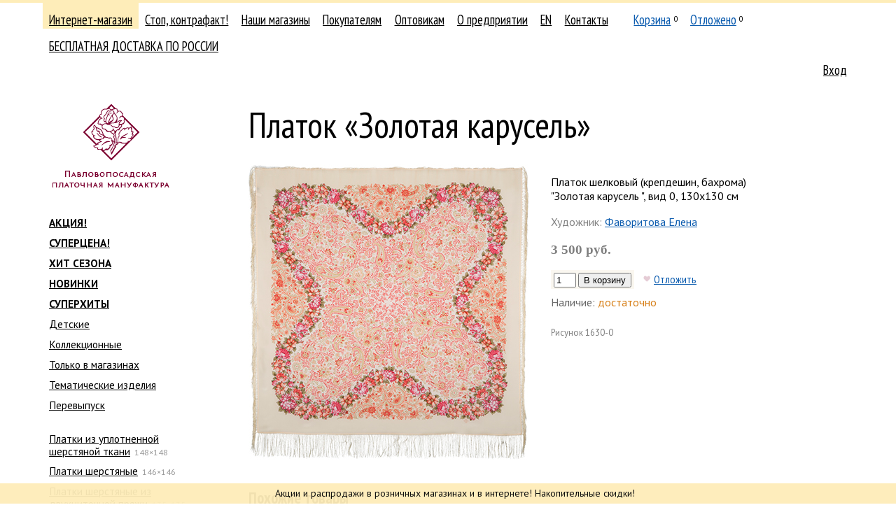

--- FILE ---
content_type: text/html; charset=UTF-8
request_url: https://www.platki.ru/catalogue/7/30/-/7550/
body_size: 10043
content:
<!DOCTYPE html PUBLIC "-//W3C//DTD XHTML 1.0 Transitional//EN" "http://www.w3.org/TR/xhtml1/DTD/xhtml1-transitional.dtd">
<html xmlns="http://www.w3.org/1999/xhtml" xml:lang="" lang=""><head><meta http-equiv="Content-Type" content="text/html; charset=UTF-8" /><title>Платок «Золотая карусель»</title><link rel="stylesheet" type="text/css" href="/on-line/css/fonts.css?v=43" /><link rel="stylesheet" type="text/css" href="/on-line/css/common.css?v=43" /><link rel="stylesheet" type="text/css" href="/on-line/css/forms.css?v=43" /><link rel="stylesheet" type="text/css" href="/on-line/css/toggler.css?v=43" /><link rel="stylesheet" type="text/css" href="/on-line/css/confirm.css?v=43" /><link rel="stylesheet" type="text/css" href="/on-line/css/jquery/jquery-ui.css?v=43" /><!--[if IE]><link rel="stylesheet" media="all" href="/on-line/css/ie.css?v=43" /><![endif]--><link rel="stylesheet" type="text/css" href="/on-line/css/catalogue.css?v=43" /><link rel="stylesheet" type="text/css" href="/on-line/css/search.css?v=43" /><link rel="stylesheet" type="text/css" href="/on-line/css/preorder.css?v=43" /><script src="/on-line/js/jquery/jquery-1.12.4.js?v=43"></script><script src="/on-line/js/jquery/jquery-ui-1.12.1.js?v=43"></script><script type="text/javascript" src="/on-line/js/event-emitter.js?v=43"></script><script type="text/javascript" src="/on-line/js/common.js?v=43"></script><script type="text/javascript" src="/on-line/js/toggler.js?v=43"></script><script type="text/javascript" src="/on-line/js/search.js?v=43"></script><script type="text/javascript" src="/on-line/js/confirm.js?v=43"></script><script src="/on-line/js/catalogue.js?v=43"></script><script src="/on-line/js/jquery/jquery.zoom.js?v=43"></script><meta name="yandex-verification" content="2d112c37d93155f5" /><meta name="mailru-verification" content="41ddeee9bcd36733" /><meta name="zen-verification" content="dT2g7E902KVVsEFyUsR8hdwGzujDHhc7XtblRxapjv1NLcro48Kkeglz49m7FCqQ" /><link rel="shortcut icon" href="/on-line/i/favicon.ico" /></head><body class="body"><div class="notice-message">
			    Акции и распродажи  в розничных магазинах и в интернете! Накопительные скидки! 
			    
                
			</div><div class="container-wrapper"><div class="container"><div class="clearfix"><div class="header clearfix"><div class="header-navigation clearfix"><ul class="navigation-list navigation-list__main clearfix"><li class="navigation-item navigation-item__catalogue navigation-item__selected"><div class="navigation-item-gap navigation-item-gap__selected"><div class="navigation-item-gap-inner"><a class="navigation-item-title-link" href="/catalogue/">Интернет-магазин</a></div></div></li><li class="navigation-item navigation-item__fake"><div class="navigation-item-gap"><div class="navigation-item-gap-inner"><a class="navigation-item-title-link" href="/fake/">Стоп, контрафакт!</a></div></div></li><li class="navigation-item navigation-item__stores"><div class="navigation-item-gap"><div class="navigation-item-gap-inner"><a class="navigation-item-title-link" href="/stores/">Наши магазины</a></div></div></li><li class="navigation-item navigation-item__retail"><div class="navigation-item-gap"><div class="navigation-item-gap-inner"><a class="navigation-item-title-link" href="/retail/how-to-buy/">Покупателям</a></div></div></li><li class="navigation-item navigation-item__wholesale"><div class="navigation-item-gap"><div class="navigation-item-gap-inner"><a class="navigation-item-title-link" href="/wholesale/">Оптовикам</a></div></div></li><li class="navigation-item navigation-item__about"><div class="navigation-item-gap"><div class="navigation-item-gap-inner"><a class="navigation-item-title-link" href="/about/manufactory/">О предприятии</a></div></div></li><li class="navigation-item navigation-item__en"><div class="navigation-item-gap"><div class="navigation-item-gap-inner"><a class="navigation-item-title-link" href="/en/">EN</a></div></div></li><li class="navigation-item navigation-item__contacts"><div class="navigation-item-gap"><div class="navigation-item-gap-inner"><a class="navigation-item-title-link" href="/contacts/factory/">Контакты</a></div></div></li><li class="navigation-item navigation-item__cart"><div class="navigation-item-gap"><div class="navigation-item-gap-inner"><a class="navigation-item-title-link" href="/cart/">Корзина</a><sup class="navigation-item-quantity navigation-item-quantity__cart">0</sup></div></div></li><li class="navigation-item navigation-item__deposit"><div class="navigation-item-gap"><div class="navigation-item-gap-inner"><a class="navigation-item-title-link" href="/deposit/">Отложено</a><sup class="navigation-item-quantity navigation-item-quantity__deposit">0</sup></div></div></li><li class="navigation-item navigation-item__preorder"><div class="navigation-item-gap"><div class="navigation-item-gap-inner"></div></div></li><li class="navigation-item navigation-item__481"><div class="navigation-item-gap"><div class="navigation-item-gap-inner"><a class="navigation-item-title-link" href="/retail/payment-delivery/473/">БЕСПЛАТНАЯ ДОСТАВКА ПО РОССИИ</a></div></div></li></ul><ul class="navigation-list navigation-list__auth clearfix"><li class="navigation-item"><div class="navigation-item-gap"><a class="navigation-item-title-link" href="/auth/">Вход</a></div></li></ul></div><div class="header-logo"><a class="header-logo-link nodecor" href="/"><span class="header-logo-image-gap"><img class="header-logo-image" src="/on-line/i/logo__ru.png?rnd=2" width="168" height="120" alt="" /></span></a></div></div><div class="page clearfix"><div class="content content-columns clearfix"><div class="content-column content-column__left"><div class="navigation-list__second-gap navigation-list__virtual-gap"><ul class="navigation-list navigation-list__second clearfix"><li class="navigation-item navigation-item__ navigation-item__accented"><div class="navigation-item-gap"><div class="navigation-item-gap-inner"><a class="navigation-item-title-link" href="/catalogue/f:31/">АКЦИЯ!</a></div></div></li><li class="navigation-item navigation-item__ navigation-item__accented"><div class="navigation-item-gap"><div class="navigation-item-gap-inner"><a class="navigation-item-title-link" href="/catalogue/f:46/">СУПЕРЦЕНА!</a></div></div></li><li class="navigation-item navigation-item__ navigation-item__accented"><div class="navigation-item-gap"><div class="navigation-item-gap-inner"><a class="navigation-item-title-link" href="/catalogue/f:36/">ХИТ СЕЗОНА</a></div></div></li><li class="navigation-item navigation-item__ navigation-item__accented"><div class="navigation-item-gap"><div class="navigation-item-gap-inner"><a class="navigation-item-title-link" href="/catalogue/f:17/">НОВИНКИ</a></div></div></li><li class="navigation-item navigation-item__ navigation-item__accented"><div class="navigation-item-gap"><div class="navigation-item-gap-inner"><a class="navigation-item-title-link" href="/catalogue/f:22/">СУПЕРХИТЫ</a></div></div></li><li class="navigation-item navigation-item__"><div class="navigation-item-gap"><div class="navigation-item-gap-inner"><a class="navigation-item-title-link" href="/catalogue/f:35/">Детские</a></div></div></li><li class="navigation-item navigation-item__"><div class="navigation-item-gap"><div class="navigation-item-gap-inner"><a class="navigation-item-title-link" href="/catalogue/f:33/">Коллекционные</a></div></div></li><li class="navigation-item navigation-item__"><div class="navigation-item-gap"><div class="navigation-item-gap-inner"><a class="navigation-item-title-link" href="/catalogue/f:32/">Только в магазинах</a></div></div></li><li class="navigation-item navigation-item__"><div class="navigation-item-gap"><div class="navigation-item-gap-inner"><a class="navigation-item-title-link" href="/catalogue/f:19/">Тематические изделия</a></div></div></li><li class="navigation-item navigation-item__"><div class="navigation-item-gap"><div class="navigation-item-gap-inner"><a class="navigation-item-title-link" href="/catalogue/f:45/">Перевыпуск</a></div></div></li><li class="navigation-item navigation-item__ none"><div class="navigation-item-gap"><div class="navigation-item-gap-inner"><a class="navigation-item-title-link" href="/catalogue/f:-1/">Предзаказные изделия</a></div></div></li></ul></div><div class="navigation-list__second-gap"><ul class="navigation-list navigation-list__second clearfix"><li class="navigation-item navigation-item__1"><div class="navigation-item-gap"><div class="navigation-item-gap-inner"><a class="navigation-item-title-link" href="/catalogue/1/">Платки из уплотненной шерстяной ткани</a><span class="navigation-item-postfix">148×148</span></div></div></li><li class="navigation-item navigation-item__2"><div class="navigation-item-gap"><div class="navigation-item-gap-inner"><a class="navigation-item-title-link" href="/catalogue/2/">Платки шерстяные</a><span class="navigation-item-postfix">146×146</span></div></div></li><li class="navigation-item navigation-item__207"><div class="navigation-item-gap"><div class="navigation-item-gap-inner"><a class="navigation-item-title-link" href="/catalogue/207/">Платки шерстяные из двухниточной пряжи</a><span class="navigation-item-postfix">135×135</span></div></div></li><li class="navigation-item navigation-item__11"><div class="navigation-item-gap"><div class="navigation-item-gap-inner"><a class="navigation-item-title-link" href="/catalogue/11/">Платки шерстяные</a><span class="navigation-item-postfix">125×125</span></div></div></li><li class="navigation-item navigation-item__199"><div class="navigation-item-gap"><div class="navigation-item-gap-inner"><a class="navigation-item-title-link" href="/catalogue/199/">Платки шерстяные</a><span class="navigation-item-postfix">115×115</span></div></div></li><li class="navigation-item navigation-item__213"><div class="navigation-item-gap"><div class="navigation-item-gap-inner"><a class="navigation-item-title-link" href="/catalogue/213/"> Платки шерстяные </a><span class="navigation-item-postfix">110×110</span></div></div></li><li class="navigation-item navigation-item__8"><div class="navigation-item-gap"><div class="navigation-item-gap-inner"><a class="navigation-item-title-link" href="/catalogue/8/">Платки шерстяные</a><span class="navigation-item-postfix">89×89</span></div></div></li><li class="navigation-item navigation-item__9"><div class="navigation-item-gap"><div class="navigation-item-gap-inner"><a class="navigation-item-title-link" href="/catalogue/9/">Платки шерстяные </a><span class="navigation-item-postfix">72×72</span></div></div></li><li class="navigation-item navigation-item__7"><div class="navigation-item-gap"><div class="navigation-item-gap-inner"><a class="navigation-item-title-link" href="/catalogue/7/">Платки шелковые</a></div></div><ul class="navigation-list navigation-list__second clearfix"><li class="navigation-item navigation-item__30 navigation-item__selected"><div class="navigation-item-gap navigation-item-gap__selected"><div class="navigation-item-gap-inner"><a class="navigation-item-title-link" href="/catalogue/7/30/">крепдешин, бахрома</a><span class="navigation-item-postfix">130×130</span></div></div><ul class="navigation-list navigation-list__second clearfix"></ul></li><li class="navigation-item navigation-item__31"><div class="navigation-item-gap"><div class="navigation-item-gap-inner"><a class="navigation-item-title-link" href="/catalogue/7/31/">атлас</a><span class="navigation-item-postfix">89×89</span></div></div></li><li class="navigation-item navigation-item__32"><div class="navigation-item-gap"><div class="navigation-item-gap-inner"><a class="navigation-item-title-link" href="/catalogue/7/32/">крепдешин</a><span class="navigation-item-postfix">89×89</span></div></div></li><li class="navigation-item navigation-item__jakk89"><div class="navigation-item-gap"><div class="navigation-item-gap-inner"><a class="navigation-item-title-link" href="/catalogue/7/jakk89/">жаккард</a><span class="navigation-item-postfix">89×89</span></div></div></li><li class="navigation-item navigation-item__36"><div class="navigation-item-gap"><div class="navigation-item-gap-inner"><a class="navigation-item-title-link" href="/catalogue/7/36/">крепдешин</a><span class="navigation-item-postfix">65×65</span></div></div></li></ul></li><li class="navigation-item navigation-item__12"><div class="navigation-item-gap"><div class="navigation-item-gap-inner"><a class="navigation-item-title-link" href="/catalogue/12/">Платки хлопковые</a></div></div></li><li class="navigation-item navigation-item__214"><div class="navigation-item-gap"><div class="navigation-item-gap-inner"><a class="navigation-item-title-link" href="/catalogue/214/">Платки из вискозы</a></div></div></li><li class="navigation-item navigation-item__13"><div class="navigation-item-gap"><div class="navigation-item-gap-inner"><a class="navigation-item-title-link" href="/catalogue/13/">Палантины</a></div></div></li><li class="navigation-item navigation-item__14"><div class="navigation-item-gap"><div class="navigation-item-gap-inner"><a class="navigation-item-title-link" href="/catalogue/14/">Шарфы женские</a></div></div></li><li class="navigation-item navigation-item__15"><div class="navigation-item-gap"><div class="navigation-item-gap-inner"><a class="navigation-item-title-link" href="/catalogue/15/">Кашне и шарфы мужские</a></div></div></li><li class="navigation-item navigation-item__237"><div class="navigation-item-gap"><div class="navigation-item-gap-inner"><a class="navigation-item-title-link" href="/catalogue/237/">Швейные изделия</a></div></div></li><li class="navigation-item navigation-item__257"><div class="navigation-item-gap"><div class="navigation-item-gap-inner"><a class="navigation-item-title-link" href="/catalogue/257/">Сумки</a></div></div></li><li class="navigation-item navigation-item__16"><div class="navigation-item-gap"><div class="navigation-item-gap-inner"><a class="navigation-item-title-link" href="/catalogue/16/">Скатерти хлопковые</a></div></div></li><li class="navigation-item navigation-item__17"><div class="navigation-item-gap"><div class="navigation-item-gap-inner"><a class="navigation-item-title-link" href="/catalogue/17/">Скатерти, дорожки льняные</a></div></div></li><li class="navigation-item navigation-item__18"><div class="navigation-item-gap"><div class="navigation-item-gap-inner"><a class="navigation-item-title-link" href="/catalogue/18/">Книги и упаковка</a></div></div></li></ul></div><div class="search-form-gap"><div class="search-form"><form action="/catalogue/search/" method="get"><input name="proceed" type="hidden" value="1" /><input name="type" type="hidden" value="text" /><div class="search-types-label">Поиск в каталоге по</div><ul class="search-types"><li class="search-type search-type__selected"><span class="search-type-link link link__pseudo" data-rel-id="text">тексту</span></li><li class="search-type"><span class="search-type-link link link__pseudo" data-rel-id="param">параметрам</span></li></ul><div class="search-types-blocks"><div data-id="text" class="search-types-block"><input name="q" id="q" type="text" value="" placeholder="Название или рисунок" /></div><div data-id="param" class="search-types-block none"><div class="search-params"><div class="search-param"><div class="search-param-label">Художник</div><div class="search-param-data"><select name="artist"><option value="">не выбран</option><option value="1" title="Зубрицкий Виктор">Зубрицкий Виктор</option><option value="4" title="Дадонова Ирина">Дадонова Ирина</option><option value="6" title="Фадеева Валерия">Фадеева Валерия</option><option value="5" title="Жукова Елена">Жукова Елена</option><option value="7" title="Сухаревская Татьяна">Сухаревская Татьяна</option><option value="3" title=" Фаворитова Елена"> Фаворитова Елена</option><option value="9" title="Литвинова Елена">Литвинова Елена</option><option value="14" title="Белокур Наталья">Белокур Наталья</option><option value="20" title="Зиновьева Клара">Зиновьева Клара</option><option value="49" title="Art Lebedev Studio">Art Lebedev Studio</option><option value="43" title="Аболихин Константин">Аболихин Константин</option><option value="45" title="Беклова Татьяна">Беклова Татьяна</option><option value="26" title="Емельянова Людмила">Емельянова Людмила</option><option value="59" title="Иноземцев Сергей">Иноземцев Сергей</option><option value="47" title="Колева Марина">Колева Марина</option><option value="71" title="Манукян Аспрам">Манукян Аспрам</option><option value="53" title="Мозжухина Светлана">Мозжухина Светлана</option><option value="8" title="Немешаева Елена">Немешаева Елена</option><option value="72" title="Никитина Екатерина">Никитина Екатерина</option><option value="57" title="Постигов Степан">Постигов Степан</option><option value="24" title="Регунова Екатерина">Регунова Екатерина</option><option value="69" title="Румянцева Елена">Румянцева Елена</option><option value="55" title="Рыжов Семён">Рыжов Семён</option><option value="30" title="Савельева Любовь">Савельева Любовь</option><option value="22" title="Семенова Ольга">Семенова Ольга</option><option value="31" title="Слащева Надежда">Слащева Надежда</option><option value="73" title="Созинова Валентина">Созинова Валентина</option><option value="21" title="Сотскова Галина">Сотскова Галина</option><option value="23" title="Фатеева Лидия">Фатеева Лидия</option><option value="67" title="Фролова Наталья">Фролова Наталья</option><option value="64" title="Чудин Николай">Чудин Николай</option><option value="29" title="Шаховская Лидия">Шаховская Лидия</option><option value="63" title="Штыхин Евгений">Штыхин Евгений</option><option value="50" title="Шулаева Милена">Шулаева Милена</option><option value="25" title="Нет автора рисунка">Нет автора рисунка</option><option value="74" title="Иконникова Любовь">Иконникова Любовь</option><option value="75" title="Баровский Анатолий">Баровский Анатолий</option><option value="76" title=" Н.В. Толстухина, Т.А. Полосинова"> Н.В. Толстухина, Т.А. Полосинова</option><option value="77" title="Под. ред. М.А.Некрасовой">Под. ред. М.А.Некрасовой</option><option value="78" title="Кудренко Надежда">Кудренко Надежда</option><option value="81" title="Уткина Юлия">Уткина Юлия</option><option value="82" title="Проект «Палитра»">Проект «Палитра»</option><option value="83" title="Жукова-Емельянова">Жукова-Емельянова</option><option value="84" title="Муравьева Евгения">Муравьева Евгения</option><option value="85" title="Макаганчук Инна">Макаганчук Инна</option><option value="87" title="Сафонова Елена">Сафонова Елена</option><option value="96" title="Красноносова Надежда">Красноносова Надежда</option><option value="99" title="Рогатов Дмитрий">Рогатов Дмитрий</option><option value="100" title="Шолохова Татьяна">Шолохова Татьяна</option><option value="113" title="Ольшевская Злата">Ольшевская Злата</option><option value="115" title="Кутузов Сергей">Кутузов Сергей</option><option value="117" title="Грибакина Екатерина">Грибакина Екатерина</option><option value="121" title="Шумарина Анна">Шумарина Анна</option><option value="165" title="Степанова Елизавета ">Степанова Елизавета </option><option value="170" title="Ермак Елена">Ермак Елена</option></select></div></div><div class="search-param"><div class="search-param-label">Цвет</div><div class="search-param-data"><ul class="search-colors"><li style="background: #ffffff" class="search-color"><input class="search-color-checkbox" type="checkbox" name="color" value="10" title="белый" /></li><li style="background: #cccccc" class="search-color"><input class="search-color-checkbox" type="checkbox" name="color" value="7" title="серый" /></li><li style="background: #000000" class="search-color"><input class="search-color-checkbox" type="checkbox" name="color" value="3" title="черный" /></li><li style="background: #ff0000" class="search-color"><input class="search-color-checkbox" type="checkbox" name="color" value="2" title="красный" /></li><li style="background: #ff99cc" class="search-color"><input class="search-color-checkbox" type="checkbox" name="color" value="8" title="розовый" /></li><li style="background: #ff6600" class="search-color"><input class="search-color-checkbox" type="checkbox" name="color" value="13" title="оранжевый" /></li><li style="background: #f0d3b4" class="search-color"><input class="search-color-checkbox" type="checkbox" name="color" value="11" title="бежевый" /></li><li style="background: #9a0154" class="search-color"><input class="search-color-checkbox" type="checkbox" name="color" value="12" title="бордовый" /></li><li style="background: #964b00" class="search-color"><input class="search-color-checkbox" type="checkbox" name="color" value="9" title="коричневый" /></li><li style="background: #ffcc00" class="search-color"><input class="search-color-checkbox" type="checkbox" name="color" value="4" title="желтый" /></li><li style="background: #999900" class="search-color"><input class="search-color-checkbox" type="checkbox" name="color" value="15" title="оливковый" /></li><li style="background: #339933" class="search-color"><input class="search-color-checkbox" type="checkbox" name="color" value="5" title="зеленый" /></li><li style="background: #66ccff" class="search-color"><input class="search-color-checkbox" type="checkbox" name="color" value="1" title="голубой" /></li><li style="background: #164d99" class="search-color"><input class="search-color-checkbox" type="checkbox" name="color" value="6" title="синий" /></li><li style="background: #7f0ef0" class="search-color"><input class="search-color-checkbox" type="checkbox" name="color" value="14" title="фиолетовый" /></li><li style="background: #cda4de" class="search-color"><input class="search-color-checkbox" type="checkbox" name="color" value="51" title="сиреневый" /></li><li style="background: #77dd77" class="search-color"><input class="search-color-checkbox" type="checkbox" name="color" value="52" title="салатовый" /></li><li style="background: #fdf4e3" class="search-color"><input class="search-color-checkbox" type="checkbox" name="color" value="55" title="кремовый" /></li><li style="background: #30d5c8" class="search-color"><input class="search-color-checkbox" type="checkbox" name="color" value="56" title="бирюзовый" /></li></ul></div></div></div></div></div><ul class="search-flags"><li class="search-flag"><input type="checkbox" name="available" id="available" value="1" checked="checked"><label for="available">только имеющиеся в наличии</label></input></li></ul><div class="search-submit"><input type="submit" value="Найти" /></div></form></div></div></div><div class="content-column content-column__right"><div class="page-content"><div class="catalogue clearfix"><h2 class="page-title">Платок «Золотая карусель»</h2><div class="product clearfix"><table class="table product-table"><tr><td class="table-cell"><div class="product-view"><a class="product-view-zoom none" target="_blank" title="Открыть в новой вкладке"></a><div class="product-view-image-gap"><img class="product-view-image" src="/on-line/hash/i/DF5B1296-FAE8-493C-82E4-D3E75F9EEA3B/middle.jpg" width="400" height="423" data-width="400" data-height="423" alt="Золотая карусель" /></div></div></td><td class="table-cell"><div class="product-data"><div class="product-data-fulltitle">Платок шелковый (крепдешин, бахрома) "Золотая карусель ", вид 0, 130х130 см</div><div class="product-data-description"></div><div class="product-data-artist"><span class="product-data-artist-label">Художник:</span> <a href="/about/artists/favoritova/"> Фаворитова Елена</a></div><div class="product-data-price"><span class="product-data-price-value">3 500 руб.</span></div><noindex><div class="product-actions" data-id="7550"><div class="product-action"><table class="table"><tr><td class="table-cell table-cell__add_to_cart"><form class="add_to_cart-form" method="post" action="/cart/"><input type="hidden" name="return" value="/catalogue/7/30/-/7550/" /><input type="hidden" name="add" value="1" /><input type="hidden" name="product_id" value="7550" /><input class="input input__text input__text__quantity" type="text" name="quantity" value="1" maxlength="4" autocomplete="off" /> <input type="submit" value="В корзину" /></form></td><td class="table-cell table-cell__added_to_deposit"><span class="product-action product-action__deposit product-action__deposit__add"><span class="product-action-icon product-action-icon__deposit product-action-icon__deposit__add"></span><a rel="nofollow" class="product-action-link" data-type="add" href="/deposit/?product_id=7550&amp;add=1&amp;return=L2NhdGFsb2d1ZS83LzMwLy0vNzU1MC8=&amp;nc=1EAEADD2-7392-43F1-9DAB-7A19C4822131">Отложить</a></span><span class="product-action product-action__deposit product-action__deposit__remove none"><span class="product-action-icon product-action-icon__deposit product-action-icon__deposit__remove"></span><a rel="nofollow" class="product-action-link" data-type="remove" href="/deposit/?product_id=7550&amp;remove=1&amp;return=L2NhdGFsb2d1ZS83LzMwLy0vNzU1MC8=&amp;nc=1EAEADD2-7392-43F1-9DAB-7A19C4822131">Отложено</a></span></td></tr><tbody class="table-body table-body__added_to_cart none"><tr><td class="table-cell table-cell__added_to_cart"><span class="add_to_cart-added"><span class="add_to_cart-added-quantity"></span> в корзине</span></td></tr></tbody></table></div></div></noindex><div class="product-availability" title="Розница: 10, опт: 0"><span class="product-availability-label">Наличие:</span> <span class="product-availability-value product-availability-value__enough">достаточно</span></div><div class="product-articul"><span class="product-articul-label">Рисунок</span> <span class="product-articul-value">1630-0</span></div><div class="product-data-images"><span class="product-data-images-item"><a class="product-data-images-item-link" href="/on-line/hash/i/DF5B1296-FAE8-493C-82E4-D3E75F9EEA3B/big.jpg" target="_blank"><img class="product-data-images-item-image" src="/on-line/hash/i/DF5B1296-FAE8-493C-82E4-D3E75F9EEA3B/big.jpg" width="50" height="49.6666666666667" data-width="1200" data-height="1192" alt="" /></a></span></div></div></td></tr></table><div class="product-related"><div class="product-related-label">Похожие товары</div><div class="product-list"><div class="product-item product-item__middle"><a href="/catalogue/7/30/-/960/" class="product-item-link"><span class="product-item-title">Розы на снегу</span><img class="product-item-image" src="/on-line/hash/i/46FE8D47-9DFB-4A00-AA19-31747332C414/small.jpg" width="250" height="250" alt="Розы на снегу" style="top: -260px;" /></a><span class="product-item-price">4 870 руб.</span><noindex><div class="product-actions" data-id="960"><div class="product-action"><table class="table"><tr><td class="table-cell table-cell__add_to_cart"><form class="add_to_cart-form" method="post" action="/cart/"><input type="hidden" name="return" value="/catalogue/7/30/-/7550/" /><input type="hidden" name="add" value="1" /><input type="hidden" name="product_id" value="960" /><input class="input input__text input__text__quantity" type="text" name="quantity" value="1" maxlength="4" autocomplete="off" /> <input type="submit" value="В корзину" /></form></td><td class="table-cell table-cell__added_to_deposit"><span class="product-action product-action__deposit product-action__deposit__add"><span class="product-action-icon product-action-icon__deposit product-action-icon__deposit__add"></span><a rel="nofollow" class="product-action-link" data-type="add" href="/deposit/?product_id=960&amp;add=1&amp;return=L2NhdGFsb2d1ZS83LzMwLy0vNzU1MC8=&amp;nc=1EAEADD2-7392-43F1-9DAB-7A19C4822131">Отложить</a></span><span class="product-action product-action__deposit product-action__deposit__remove none"><span class="product-action-icon product-action-icon__deposit product-action-icon__deposit__remove"></span><a rel="nofollow" class="product-action-link" data-type="remove" href="/deposit/?product_id=960&amp;remove=1&amp;return=L2NhdGFsb2d1ZS83LzMwLy0vNzU1MC8=&amp;nc=1EAEADD2-7392-43F1-9DAB-7A19C4822131">Отложено</a></span></td></tr><tbody class="table-body table-body__added_to_cart none"><tr><td class="table-cell table-cell__added_to_cart"><span class="add_to_cart-added"><span class="add_to_cart-added-quantity"></span> в корзине</span></td></tr></tbody></table></div></div></noindex><div class="product-item-meta"><div class="product-articul"><span class="product-articul-label">Рисунок</span> <span class="product-articul-value">1227-2</span></div> <div class="product-availability" title="Розница: 4, опт: 140"><span class="product-availability-label">Наличие:</span> <span class="product-availability-value product-availability-value__little">очень мало</span></div></div></div><div class="product-item product-item__middle"><a href="/catalogue/7/30/-/5171/" class="product-item-link"><span class="product-item-title">Восточные сладости</span><img class="product-item-image" src="/on-line/hash/i/51D48D9D-47E9-4FD2-A032-053664ED6862/small.jpg" width="240" height="250" alt="Восточные сладости" style="top: -260px;" /></a><span class="product-item-price">4 870 руб.</span><noindex><div class="product-actions" data-id="5171"><div class="product-action"><table class="table"><tr><td class="table-cell table-cell__add_to_cart"><form class="add_to_cart-form" method="post" action="/cart/"><input type="hidden" name="return" value="/catalogue/7/30/-/7550/" /><input type="hidden" name="add" value="1" /><input type="hidden" name="product_id" value="5171" /><input class="input input__text input__text__quantity" type="text" name="quantity" value="1" maxlength="4" autocomplete="off" /> <input type="submit" value="В корзину" /></form></td><td class="table-cell table-cell__added_to_deposit"><span class="product-action product-action__deposit product-action__deposit__add"><span class="product-action-icon product-action-icon__deposit product-action-icon__deposit__add"></span><a rel="nofollow" class="product-action-link" data-type="add" href="/deposit/?product_id=5171&amp;add=1&amp;return=L2NhdGFsb2d1ZS83LzMwLy0vNzU1MC8=&amp;nc=1EAEADD2-7392-43F1-9DAB-7A19C4822131">Отложить</a></span><span class="product-action product-action__deposit product-action__deposit__remove none"><span class="product-action-icon product-action-icon__deposit product-action-icon__deposit__remove"></span><a rel="nofollow" class="product-action-link" data-type="remove" href="/deposit/?product_id=5171&amp;remove=1&amp;return=L2NhdGFsb2d1ZS83LzMwLy0vNzU1MC8=&amp;nc=1EAEADD2-7392-43F1-9DAB-7A19C4822131">Отложено</a></span></td></tr><tbody class="table-body table-body__added_to_cart none"><tr><td class="table-cell table-cell__added_to_cart"><span class="add_to_cart-added"><span class="add_to_cart-added-quantity"></span> в корзине</span></td></tr></tbody></table></div></div></noindex><div class="product-item-meta"><div class="product-articul"><span class="product-articul-label">Рисунок</span> <span class="product-articul-value">1429-2</span></div> <div class="product-availability" title="Розница: 6, опт: 120"><span class="product-availability-label">Наличие:</span> <span class="product-availability-value product-availability-value__little">мало</span></div></div></div><div class="product-item product-item__middle"><a href="/catalogue/7/30/-/10343/" class="product-item-link"><span class="product-item-title">Великолепный век</span><img class="product-item-image" src="/on-line/hash/i/C73BD7F7-3A39-4259-9A70-8921CD60560E/small.jpg" width="250" height="250" alt="Великолепный век" style="top: -260px;" /></a><span class="product-item-price">4 870 руб.</span><noindex><div class="product-actions" data-id="10343"><div class="product-action"><table class="table"><tr><td class="table-cell table-cell__add_to_cart"><form class="add_to_cart-form" method="post" action="/cart/"><input type="hidden" name="return" value="/catalogue/7/30/-/7550/" /><input type="hidden" name="add" value="1" /><input type="hidden" name="product_id" value="10343" /><input class="input input__text input__text__quantity" type="text" name="quantity" value="1" maxlength="4" autocomplete="off" /> <input type="submit" value="В корзину" /></form></td><td class="table-cell table-cell__added_to_deposit"><span class="product-action product-action__deposit product-action__deposit__add"><span class="product-action-icon product-action-icon__deposit product-action-icon__deposit__add"></span><a rel="nofollow" class="product-action-link" data-type="add" href="/deposit/?product_id=10343&amp;add=1&amp;return=L2NhdGFsb2d1ZS83LzMwLy0vNzU1MC8=&amp;nc=1EAEADD2-7392-43F1-9DAB-7A19C4822131">Отложить</a></span><span class="product-action product-action__deposit product-action__deposit__remove none"><span class="product-action-icon product-action-icon__deposit product-action-icon__deposit__remove"></span><a rel="nofollow" class="product-action-link" data-type="remove" href="/deposit/?product_id=10343&amp;remove=1&amp;return=L2NhdGFsb2d1ZS83LzMwLy0vNzU1MC8=&amp;nc=1EAEADD2-7392-43F1-9DAB-7A19C4822131">Отложено</a></span></td></tr><tbody class="table-body table-body__added_to_cart none"><tr><td class="table-cell table-cell__added_to_cart"><span class="add_to_cart-added"><span class="add_to_cart-added-quantity"></span> в корзине</span></td></tr></tbody></table></div></div></noindex><div class="product-item-meta"><div class="product-articul"><span class="product-articul-label">Рисунок</span> <span class="product-articul-value">1867-16</span></div> <div class="product-availability" title="Розница: 23, опт: 280"><span class="product-availability-label">Наличие:</span> <span class="product-availability-value product-availability-value__enough">достаточно</span></div></div></div></div></div></div></div></div></div></div></div><div class="footer"><div class="footer-gap"><div class="content-columns clearfix"><div class="content-column content-column__left"><div class="footer-navigation"><ul class="footer-navigation-list"><li class="footer-navigation-item"><a href="/retail/how-to-buy/" class="footer-navigation-item-link">Как заказать</a></li><li class="footer-navigation-item"><a href="/retail/payment-delivery/" class="footer-navigation-item-link">Доставка и оплата</a></li><li class="footer-navigation-item"><a href="/retail/return-policy/" class="footer-navigation-item-link">Возврат товара</a></li></ul></div></div><div class="content-column content-column__center"><p class="para" style="position: relative;"><span style="position: absolute; left: -1.2em;">© </span>2006—2026 
			    ОАО "Павловопосадская платочная мануфактура"
			    
                
			<br /><item name="footer-address" uuid="994E6452-18DA-4717-9FA9-4799FD16C3B2" id="21" attrib="3">
			    142500, Московская область, <br />г. Павловский Посад, ул. Каляева, д. 5
			    
                
			</item></p><div class="para footer-copyright">
			    Все права на фотографии принадлежат ОАО «Павловопосадская платочная мануфактура». Размещение их на других сайтах запрещено.


			    
                
			</div><p class="para"><a href="/contacts/" class="link">Контакты</a>   <a href="/forum/">Форум</a>   <a href="/blog/">Блог</a></p></div><div class="content-column content-column__right"><div class="footer-lang"><div class="footer-lang"><a href="/en/"><span class="footer-lang-icon footer-lang-icon__en"></span>English</a></div></div></div></div></div></div></div></div><div class="preorder-offer none"><h2 class="heading heading__h2">Условия для предварительного заказа изделий</h2><p class="para"> </p><p class="para"> </p><p class="para">1. Общество с ограниченной ответственностью «Сола» (ОГРН 1187627020921, ИНН 7606117673, юридический и фактический адрес: 150054, Россия, г.Ярославль, ул.Чкалова, дом 2, офис 308, и Общество с ограниченной ответственностью «Платочный калейдоскоп» (ОГРН 1107847356000, ИНН 7802729023, юридический и фактический адрес: 601655, Россия, Владимирская область, г.Александров, Стрелецкая наб,1), являющиеся официальными дилерами ОАО «Павловопосадская платочная мануфактура» по дистанционной торговле фирменными изделиями (в дальнейшем по отдельности именуемые «Продавец»), публикует настоящий Договор о предварительно приеме заявок на выпуск отсутствующих в текущем ассортименте изделий по заявке покупателя с последующеей их продажей дистанционным способом по образцам, представленным на официальном интернет-сайте www.platki.ru и в каталоге «Фирменной платочной продукции Павловопосадской платочной мануфактуры».</p><p class="para"> </p><p class="para">2. Предварительный заказ изделий <b>не является публичной офертой</b>. Такую возможность Продавец может предоставлять в качестве ограниченного предложения некоторым своим постоянным покупателям.</p><p class="para"> </p><p class="para">3. Предложение на предварительный заказ изделий размещаются на сайте platki.ru в разделе Предварительный заказ. <b>Данный раздел доступен только тем покупателям, для которых Продавец предоставляет возможность предварительного заказа.</b></p><p class="para"> </p><p class="para">4. Предварительный заказ включает в себя три стадии.</p><p class="para">На первой стадии Продавец объявляет предварительный заказ открытым и устанавливает конечную дату для завершения сбора заявок на выпуск изделий. Покупатель в течение установленного срока может выбрать и заказать до 5 изделий одного рисунка и вида. Выбрав изделия, Покупатель средствами личного кабинета сайта отправляет заявку Продавцу, предварительно отметив согласие с данными условиями. После отправки заявки изменить количество заказанных изделий невозможно.</p><p class="para"> </p><p class="para">По завершении приема заявок Продавец подсчитывает их количество и принимает решение о возможности выпуска данного изделия. Если такое решение принимается, заказ переходит в следующую стадию — Исполнение. Если не принимает — предварительный заказ по данному изделию отменяется.</p><p class="para"></p><p class="para">На этапе исполнения заказа новые заказы на данное изделие не принимаются, изменения сделанных на него заказов невозможны.</p><p class="para"> </p><p class="para">По готовности изделий к реализации наступает третья фаза предзаказа — Реализация.</p><p class="para">На этой стадии изделия становятся доступными к заказу через сайт обычным образом. Реализация изделий может осуществляться партиями, по мере поступления товара на склад, при этом возможность выкупить товар будет предоставляться покупателям в порядке очередности подачи заявок. Покупатель обязуется выкупить изделия в течение 21 календарного дня.</p><p class="para">Через интернет-магазин реализуются только изделия первого сорта, прошедшие повторный контроль. При наличии в производстве изделий стандартного и третьего сорта они могут поступать для реализации всем покупателям в розничную торговую сеть. В розничных магазинах могут также реализовываться предзаказные изделия первого сорта, на которые была оформлена доставка в магазин и не выкупленные участником предзаказа.</p><p class="para">Покупатели, не выкупающие предзаказные изделия без уважительных причин, будут лишаться права делать предзаказы.</p><p class="para">Изделия реализуются по ценам, действующим на момент начала продажи изделия. Если с момента начала приема заявок на выпуск изделия до момента начала его реализации цены выросли, покупатель имеет право отказаться от покупки без каких-либо санкций со стороны Продавца.</p></div></div><script src="//mc.yandex.ru/metrika/watch.js?v=43"></script><script>try{var yaCounter668339=new Ya.Metrika({id:668339,webvisor:!0,clickmap:!0,trackLinks:!0,accurateTrackBounce:!0,trackHash:!0})}catch(e){};</script><script src="//code.jivo.ru/widget/SI7C0z3CtC" async="async"></script><script src="//web.webpushs.com/sp-push-worker-fb.js?ver=2.0" async="async"></script><script src="//web.webpushs.com/js/push/ae7a055d0132f699099c8a8db9dd9d28_1.js" async="async"></script></body></html>



--- FILE ---
content_type: text/css
request_url: https://www.platki.ru/on-line/css/fonts.css?v=43
body_size: 352
content:
@import url(//fonts.googleapis.com/css?family=PT+Sans:400,700,400italic,700italic&subset=latin,cyrillic);
@import url(//fonts.googleapis.com/css?family=PT+Sans+Narrow:400,700,400italic,700italic&subset=latin,cyrillic);

/*
@import url(/on-line/fonts/ptsans/font.css);
@import url(/on-line/fonts/ptsans-caption/font.css);
@import url(/on-line/fonts/ptsans-narrow/font.css);
*/

--- FILE ---
content_type: text/css
request_url: https://www.platki.ru/on-line/css/forms.css?v=43
body_size: 96
content:

.input__text,
.input__textarea {
	box-sizing: border-box;
}

--- FILE ---
content_type: text/css
request_url: https://www.platki.ru/on-line/css/toggler.css?v=43
body_size: 151
content:
.toggler {}

.toggler-opener {

}

.toggler-content {

}
	.toggler__closed .toggler-content {
		display: none;
	}
	.toggler__opened .toggler-content {
		display: inherit;
	}

--- FILE ---
content_type: text/css
request_url: https://www.platki.ru/on-line/css/confirm.css?v=43
body_size: 1288
content:
.confirm {
    position: fixed;
    width: 100%;
    height: 100%;
    top: 0;
    left: 0;
    z-index: 2147483647;
}

.confirm-mask {
    display: block;
    background-color: rgba(0,0,0, 0.5);
    position: absolute;
    left: 0;
    top: 0;
    width: 100%;
    height: 100%;
}

.confirm__closed {
    display: none;
}

.confirm-gap {
    position: relative;
    margin: 20px auto;
    width: 25%;
    min-width: 600px;
    color: #000;
    background: #fff;
    padding: 8px;
    overflow: hidden;
}

.confirm-message {
    padding: 28px;
    min-height: 20px;
    overflow-y: scroll;
    max-height: 600px;
}

.confirm-closer {
    cursor: pointer;
    font-size: 0;
    position: absolute;
    right: 10px;
    top: 8px;
    display: block;
    height: 12px;
    width: 12px;
}

.confirm-buttons {
    margin-top: 10px;
    text-align: right;
    overflow: hidden;
}

.confirm-button {
    position: relative;
    cursor: pointer;
    border: 1px solid #c7c7c7;
    border-radius: 5px;
    box-sizing: border-box;
    display: inline-block;
    padding: 5px 10px;
    line-height: 1;
    width: auto;
    background: #e3e5ea linear-gradient(to bottom, rgba(255,255,255,1) 0%, rgba(255,255,255,0) 100%);
}

.confirm-button__cancel {

}

.confirm-button__accept {
    margin-left: 10px;
    float: right;
}


--- FILE ---
content_type: text/css
request_url: https://www.platki.ru/on-line/css/catalogue.css?v=43
body_size: 7335
content:

.product-list-group  .product-list {
    white-space: nowrap;
    position: relative;
    margin-bottom: 1em;
}

.product-list-group-title {
    font-family: "PT Sans Narrow", sans-serif;
    font-size: 1.6em;
    font-weight: bold;
}

.product-list{}

.product-list-sort {
    text-align: right;
    margin-bottom: 10px;
}

.product-list-sort-label {

}

.product-list + .product-list {
    margin-top: 2em;
}

.product-item {
    position: relative;
    display: inline-block;
    padding-top: 260px;
    width: 240px;
    vertical-align: top;
    margin-right: 20px;
    margin-bottom: 2em;
    white-space: normal;
}

.product-item-link {
    position: relative;
    color: #000;
    display: inline-block;
}

.product-item-image {
    top: -228px;
    left: 0;
    position: absolute;
}

.product-item-image__holder {
    top: -260px;
    width: 240px;
    background: #f8f8f8;
}

.product-item-title {
    font-family: "PT Sans Narrow", sans-serif;
    font-size: 1.12em;
    padding-right: 1em;
    line-height: 1;
}

.product-item-price {
    font-family: "PT Sans Narrow", sans-serif;
    font-size: 1.12em;
    color: #7F7F7F;
    white-space: nowrap;
    display: block;
}


.product-item-price-old {
    margin-left: 10px;
    font-size: 0.8em;
    white-space: nowrap;
    opacity: 0.5;
}

.product-item-price-old-value {
    text-decoration: line-through;
}

.product-item-price-old-discount {
   background: #FEEDB9;
   padding: 0 0.4em;
}

.product-data .product-item-price-old {
    font-family: Verdana;
    font-weight: bold;
    margin-left: 0;
    color: #7F7F7F;
}



.product-item-meta {
    display: block;
    margin-top: 5px;
    font-size: 0.8em;
    color: #999;
}

.product-item-articul {
    padding-right: 5px;
}




.product {}

.product-table .table-cell {
    vertical-align: top;
}

.product-image-stub {
    border: 1px solid #eee;
    display: block;
    height: 100px;
    width: 100px;
}

.product-view {
    position: relative;
}

.product-view-zoom {
    position: absolute;
    right: 10px;
    top: 10px;
    height: 32px;
    width: 32px;
    background: url(/on-line/i/zoom.png) #fff;
    z-index: 1;
    cursor: pointer;
    text-decoration: none;
    border: 10px solid #fff;
    background-size: 100%;
}

.product-view-image {

}

.product-view-image-gap {
    min-height: 400px;
    min-width: 400px;
    text-align: center;
    vertical-align: middle;
}

.product-view-image__holder {
    background: #f8f8f8;
}


.product-data {
    margin-left: 2em;
}

.product-data-fulltitle {
    line-height: 1.3;
    margin: 1em 0;
    width: 75%;
}

.product-data-description {
    font-size: 0.86em;
    line-height: 1.3;
}



.product-related {
    margin-top: 2.4em;
}
.product-related-label {
    font-family: "PT Sans Narrow", sans-serif;
    font-size: 1.4em;
    font-weight: bold;
}
.product-related .product-list {
    width: 110%;
}


.product-data-price {
    margin: 1em 0;
}
.product-data-price-value {
    color: #7F7F7F;
    font-size: 1.2em;
    font-family: verdana;
    font-weight: bold;
}
.product-data-artist {
    margin: 1em 0;
}
.product-data-artist-label {
    color: #838383;
}




.product-availability {
    display: inline-block;
}
.product-availability-label {
    color: #666;
}
.product-availability-value {

}
    .product-availability-value__little {
        color: #cc0000;
    }
    .product-availability-value__enough {
        color: #d7801a;
    }
    .product-availability-value__many {
        color: #2d7924;
    }
.product .product-availability {
    display: block;
    margin: 1em 0;
    top: -0.5em;
    position: relative;
}



.product-articul {
    display: inline-block;
    color: #7F7F7F;
}
.product-articul-label {
    display: none;
}
.product-articul-value {
}
.product .product-articul {
    font-size: 0.8em;
    display: block;
    margin: 1em 0;
}
.product .product-articul-label {
    display: inline;
}




.product-flags {
    position: absolute;
    top: 200px;
    /* left: -10px; */
    z-index: 10;
    /* font-size: 0.8em; */
    /* zoom: 0.8; */
    white-space: nowrap;
}
.product-flag {
    margin: 5px 0;
    display: block;
    float: left;
    clear: both;
    height: 22px;
    width: auto;
    text-align: right;
    background: #FEEDB9;
    color: #000;
    transform: rotate(-2deg);
    border-bottom: 2px solid darkred;
}
.product-flag-label {
    padding: 4px 40px 4px 10px;
    line-height: 22px;
    font-size: 13px;
    font-family: "PT Sans Narrow", sans-serif;
}

    /*.product-flag__new {*/
    /*    background-position: 0 0;*/
    /*    color: #7B002F;*/
    /*}*/
    /*.product-flag__sale {*/
    /*    background-position: 0 -43px;*/
    /*    color: #184A08;*/
    /*}*/
    /*.product-flag__popular {*/
    /*    background-position: 0 -86px;*/
    /*    color: #000b6f;*/
    /*}*/
    /*.product-flag__thematic {*/
    /*    background-position: 0 -129px;*/
    /*    color: #000b6f;*/
    /*}*/


.input__text__quantity {
    width: 2.4em;
}


.product-actions {
    margin: 0.4em 0;
}
.product-action {
    position: relative;

    font-family: "PT Sans Narrow", sans-serif;
}


.add_to_cart-added {
    white-space: nowrap;
}

.product-action__deposit {
    margin-left: 1.5em;
}

.product-action-icon__deposit {
    height: 10px;
    width: 10px;
    background: url(/on-line/i/deposit-icons.png) 0 0 no-repeat;
    position: absolute;
    left: -15px;
    top: 50%;
    margin-top: -5px;
}
.product-action-icon__deposit__add {
    background-position: 0 0;
}
.product-action-icon__deposit__remove {
    background-position: 0 -10px;
}

.product-action__deposit__remove .product-action-link {
    color: #000;
    border-bottom-color: #000;
}


.product-action__preorder {
    background-color: #FEEDB9;
    padding: 2px 4px;
}
.product-action__preorder__type1,
.product-action__preorder__type3 {
    display: inline-block;
}

.product-action-icon__preorder {
    height: 10px;
    width: 10px;
    position: absolute;
    top: 50%;
    margin-top: -5px;
}
.product-action-icon__preorder__add {
    background-position: 0 0;
}
.product-action-icon__preorder__remove {
    background-position: 0 -10px;
}

.product-action__preorder__remove .product-action-link {
    color: #cc0000;
    border-bottom-color: #cc0000;
}

.product-actions .table-cell {
    padding: 2px 4px;
    vertical-align: middle;
}
.product-actions .table-cell__add_to_cart {
    background: #FAF7F0;
}
.product-actions .table-cell__added_to_cart {
    background: #FFF2CC;
    text-align: center;
}
.product-actions .table-cell__unavailable {
    padding-left: 0;
    color: #666;
}






.product-data-images-item {
    border: 1px solid #fff;
    display: inline-block;
    height: 54px;
    width: 54px;
    text-align: center;
    vertical-align: top;
}
.product-data-images-item-image {
    text-align: center;
}
    .product-data-images-item__selected  {
        border: 1px solid #DAAB0B;
    }
.product-data-images-item-image {
    border: 2px solid #fff;
}

.product-data-images-item__selected  .product-data-images-item-link {
    cursor: default;
}



.filter-parameters {
    background: #fff3d1;
    padding: 20px;
    position: relative;
    left: -20px;
    margin-bottom: 10px;
}

.filter-parameters-title {
    margin-bottom: 10px;
    font-weight: bold;
}

.filter-parameters-reset {
    float: right;
}



--- FILE ---
content_type: text/css
request_url: https://www.platki.ru/on-line/css/preorder.css?v=43
body_size: 1440
content:
.preorder-rules {
    font-style: italic;
    border-left: 4px solid #eee;
    padding-left: 2px;
}

.confirm .heading {
    font-size: 2.6em;
    font-family: "PT Sans Narrow", sans-serif;
    font-weight: normal;
    line-height: 1;
    margin-bottom: 30px;
}

.preorder-group {
    margin: 0 0 2em;
}

.preorder-group-title {
    font-size: 1.4em;
    font-family: "PT Sans Narrow", sans-serif;
    font-weight: normal;
    line-height: 1;
    margin-bottom: 0.5em;
}

.preorder-item {
    margin: 0 0 2em;
    font-family: "PT Sans Narrow", sans-serif;
    position: relative;
    margin-left: 120px;
}

.preorder-item-number {
    display: inline-block;
    float: left;
    font-size: 0.8em;
    margin-right: 1em;
}

.preorder-item-image {
    position: absolute;
    left: -100px;
    margin-left: -20px;
}

.preorder-item-title {
    font-size: 1.12em;
    padding-right: 1em;
    line-height: 1;
    display: block;
}

.preorder-item-articul {
    display: block;
    font-size: 0.8em;
    color: #7f7f7f;
    margin-top: 5px;
}

.preorder-item-date {
    display: block;
    margin-bottom: 5px;
    font-size: 0.8em;
    color: #7f7f7f;
}

.preorder-item-status {
    margin-top: 5px;
}

.preorder-item-status-description {
    font-size: 0.8em;
    color: #7f7f7f;
}

.preorder-item-status-comment {
    font-size: 0.8em;
    margin-top: 5px;
}

.preorder-item-action {
    background-color: #FEEDB9;
    padding: 2px 4px;
    display: inline-block;
}


--- FILE ---
content_type: application/javascript
request_url: https://www.platki.ru/on-line/js/common.js?v=43
body_size: 8156
content:
    if (location.protocol !== "https:") {
    //location.protocol = "https:";
    }

    $(function () {

        var langPrefix = '/';
        var langUrl = location.pathname.split('/')[1];

        if (['en', 'st'].includes(langUrl)) {
            langPrefix = '/' + langUrl + '/';
        }


    window.Tracker = {
        reachGoal: function (goalName, params) {
            try {
                yaCounter668339.reachGoal(goalName, params);
            } catch (err) {}
        }
    };

    if (!Array.prototype.forEach) {
        Array.prototype.forEach = function (fn, scope) {
            'use strict';
            var i, len;
            for (i = 0, len = this.length; i < len; ++i) {
                if (i in this) {
                    fn.call(scope, this[i], i, this);
                }
            }
        };
    }


    window.isSupportFixedPosition = (function () {
        var container = document.body;

        if (document.createElement && container && container.appendChild && container.removeChild) {
            var el = document.createElement('div');

            if (!el.getBoundingClientRect) return null;

            el.innerHTML = 'x';
            el.style.cssText = 'position:fixed;top:100px;';
            container.appendChild(el);

            var originalHeight = container.style.height,
                originalScrollTop = container.scrollTop;
            // In IE<=7, the window's upper-left is at 2,2 (pixels) with respect to the true client.
            // surprisely, in IE8, the window's upper-left is at -2, -2 (pixels), but other elements
            // tested is just right, so we need adjust this.
            // https://groups.google.com/forum/?fromgroups#!topic/comp.lang.javascript/zWJaFM5gMIQ
            // https://bugzilla.mozilla.org/show_bug.cgi?id=174397
            var extraTop = document.documentElement.getBoundingClientRect().top;
            extraTop = extraTop > 0 ? extraTop : 0;

            container.style.height = '3000px';
            container.scrollTop = 500;

            var elementTop = el.getBoundingClientRect().top;
            container.style.height = originalHeight;

            var isSupported = (elementTop - extraTop) === 100;
            container.removeChild(el);
            container.scrollTop = originalScrollTop;

            return isSupported;
        }

        return null;
    })();

    $(document).on("click", ".product-action__deposit .product-action-link", function (e) {
        e.preventDefault();

        var productElement = $(this).closest(".product-item");

        var productActionsElement = $(this).closest(".product-actions");

        var productId = productActionsElement.attr("data-id");

        var type = $(e.target).attr("data-type");

        $.ajax({
            type: "POST",
            url: langPrefix + "services/",
            data: {
                action: "deposit",
                type: type,
                product_id: productId
            }
        }).done(function (response) {
            try {
                response = jQuery.parseJSON(response);

                var depositTotal = 0;

                for (var key in response.deposit) {
                    depositTotal++;
                }

                if (type == "add") {
                    productActionsElement.find(".product-action__deposit__add").addClass("none");
                    productActionsElement.find(".product-action__deposit__remove").removeClass("none");
                } else {
                    productActionsElement.find(".product-action__deposit__add").removeClass("none");
                    productActionsElement.find(".product-action__deposit__remove").addClass("none");

                    if (location.href.indexOf("/deposit/") != -1) {
                        productElement.addClass("none");

                        //reload page if all removed
                        var productListElement = $(this).closest(".product-list");

                        var productItemsElement = productListElement.find(".product-item");
                        var productItemsHiddenElement = productListElement.find(".product-item.none");

                        if (productItemsElement.length == productItemsHiddenElement.length) {
                            location.reload();
                        }
                    }
                }

                $(".navigation-item-quantity__deposit").text(depositTotal);
            } catch (e) {
                //
            }
        });
    });

    $(".add_to_cart-form").on("submit", function (e) {
        e.preventDefault();

        var productActionElement = $(this).closest(".product-action");

        var productId = productActionElement.find("input[name='product_id']").val();

        var quantityElement = productActionElement.find("input[name='quantity']");

        var quantity = quantityElement.val();

        $.ajax({
            type: "POST",
            url: langPrefix + "services/",
            data: {
                action: "cart",
                type: "add",
                product_id: productId,
                quantity: quantity
            }
        }).done(function (response) {
            try {
                response = jQuery.parseJSON(response);

                var cartTotal = 0;

                for (var key in response.cart) {
                    cartTotal++;
                }

                var quantityNow = response.cart[productId].quantity;

                var cartQuantityElement = $(".navigation-item-quantity__cart");

                productActionElement.find(".add_to_cart-added-quantity").text(quantityNow);
                productActionElement.find(".table-body__added_to_cart").removeClass("none");

                cartQuantityElement.text(cartTotal);

                quantityElement.val(1);
            } catch (e) {
                //
            }
        });
    });

    $(".preorder-item-action-form").on("submit", function (e) {
        e.preventDefault();

        var that = $(this);

        var productActionElement = that.closest(".preorder-item-action");

        var productId = productActionElement.find("input[name='product_id']").val();

        var preorderId = productActionElement.find("input[name='preorder_id']").val();

        var quantityElement = productActionElement.find("input[name='quantity']");

        var quantity = quantityElement.val();

        $.ajax({
            type: "POST",
            url: langPrefix + "services/",
            data: {
                action: "cart",
                type: "add",
                product_id: productId,
                preorder_id: preorderId,
                quantity: quantity
            }
        }).done(function (response) {
            try {
                response = jQuery.parseJSON(response);

                var cartTotal = 0;

                for (var key in response.cart) {
                    cartTotal++;
                }

                var quantityNow = response.cart[productId].quantity;

                var cartQuantityElement = $(".navigation-item-quantity__cart");

                productActionElement.find(".add_to_cart-added-quantity").text(quantityNow);

                cartQuantityElement.text(cartTotal);

                that.remove();

                productActionElement.text('Товар находится в корзине.');
            } catch (e) {
                //
            }
        });
    });

    $(".add_to_preorder-form").on("submit", function (e) {
        e.preventDefault();

        var confirm = new Confirm({
            acceptText: 'Принимаю'
        });

        confirm.on("accept", function () {
             e.target.submit();
        });

        confirm.on("cancel", function () {});

        confirm.show($(".preorder-offer").html());
    });


        $(".subscription-actions form").on("submit", function () {
            $("#subscription-iframe").on("load", function() {
                $(".subscription-wrap").remove();
            });
        });


    });

    // init tooltip
    $(document).tooltip({
        track: true,
        show: false,
        hide: false,
    });

--- FILE ---
content_type: application/javascript
request_url: https://www.platki.ru/on-line/js/event-emitter.js?v=43
body_size: 331
content:
(function ($) {

    function makeProxy(name) {
        return function () {
            (this._JQ || (this._JQ = $(this)))[name].apply(this._JQ, arguments);
        };
    }

    $.eventEmitter = {
        emit: makeProxy("trigger"),
        once: makeProxy("one"),
        on: makeProxy("on"),
        off: makeProxy("off")
    };

}(jQuery));

--- FILE ---
content_type: application/javascript
request_url: https://www.platki.ru/on-line/js/confirm.js?v=43
body_size: 3459
content:
(function ($, global) {

    var Confirm = function (options) {
        this.options = {};

        this.options.classNames = {
            "closed": "confirm__closed"
        };

        this.options.parentElement = $("body");

        this.options.acceptText = "OK";
        this.options.cancelText = "Отмена";

        this.options.closerText = "Закрыть";

        $.extend(this.options, options);

        this._init();
    };

    Confirm.prototype._init = function () {
        this.id = Math.random();

        this.keyUpHandler = this._keyUp.bind(this);

        this._render();
        this._setEvents();
    };

    Confirm.prototype._setEvents = function () {
        this.closerElement.on("click", this._close.bind(this));

        this.acceptButtonElement.on("click", this._clickAcceptButton.bind(this));
        this.cancelButtonElement.on("click", this._clickCancelButton.bind(this));
    };

    Confirm.prototype._render = function () {
        this.element = $('<div class="confirm"></div>');

        this.element.attr("data-id", this.id);

        this.maskElement = $('<div class="confirm-mask"></div>');

        this.gapElement = $('<div class="confirm-gap"></div>');

        this.messageElement = $('<div class="confirm-message"></div>');
        this.closerElement = $('<div class="confirm-closer" title="' + this.options.closerText + '"><span class="i-icon i-inline i-12 i-remove"></span></div>');

        this.buttonsElement = $('<div class="confirm-buttons"></div>');

        this.acceptButtonElement = $('<div class="confirm-button confirm-button__accept">' + this.options.acceptText + '</div>');
        this.cancelButtonElement = $('<div class="confirm-button confirm-button__cancel">' + this.options.cancelText + '</div>');

        this.element.append(this.maskElement);
        this.element.append(this.gapElement);

        this.gapElement.append(this.messageElement);
        this.gapElement.append(this.closerElement);
        this.gapElement.append(this.buttonsElement);

        this.buttonsElement.append(this.acceptButtonElement);
        this.buttonsElement.append(this.cancelButtonElement);

        this.element.addClass(this.options.classNames.closed);

        this.options.parentElement.append(this.element);

        this._setMaxHeight();

        $(window).resize(this._setMaxHeight.bind(this));
    };

    Confirm.prototype._keyUp = function (e) {
        if (e.keyCode == 27) {
            this._close();
        }
    };

    Confirm.prototype._setMaxHeight = function () {
        this.messageElement.css("max-height", (window.innerHeight - 200) + "px");
    };

    Confirm.prototype._clickAcceptButton = function () {
        this.hide();

        this.emit("accept");
    };

    Confirm.prototype._clickCancelButton = function () {
        this.hide();

        this.emit("cancel");
    };

    Confirm.prototype._close = function () {
        this.hide();

        this.emit("close");
    };

    Confirm.prototype.show = function (message) {
        this.messageElement.html(message);

        this.element.removeClass(this.options.classNames.closed);

        $(document).on("keyup", this.keyUpHandler);
    };

    Confirm.prototype.hide = function () {
        this.messageElement.text("");

        this.element.addClass(this.options.classNames.closed);

        $(document).off("keyup", this.keyUpHandler);
    };

    $.extend(Confirm.prototype, $.eventEmitter);

    global.Confirm = Confirm;

})(jQuery, window);


--- FILE ---
content_type: application/javascript
request_url: https://www.platki.ru/on-line/js/toggler.js?v=43
body_size: 897
content:
jQuery(function ($) {
	var Toggler = {
		closeAllThru: function (e) {
			if ($(e.target).parents(".toggler").length) {
				if (!/^toggler__opened/i.test($(e.target).attr("class"))) {
					return;
				}
			}
			
			Toggler.closeAll();
		},
		
		closeAll: function () {
			$(".toggler").removeClass("toggler__opened").addClass("toggler__closed");
		},
		
		init: function () {
			//common toggler block show/hide
			$(".toggler .toggler-opener").click(function (e) {
				e.preventDefault();

				if ($(this).closest(".toggler").hasClass("toggler__opened")) {
					$(this).closest(".toggler").removeClass("toggler__opened").addClass("toggler__closed");
				} else {
					Toggler.closeAll();
					
					$(this).closest(".toggler").removeClass("toggler__closed").addClass("toggler__opened");
				}
			});
			
			$(document).keydown(function(e) {
				if (e.keyCode == 27) {
					Toggler.closeAll();
				}
			});
		}
	};

	Toggler.init();
});

--- FILE ---
content_type: application/javascript
request_url: https://www.platki.ru/on-line/js/search.js?v=43
body_size: 770
content:
$(function () {
	var search = $(".search-form");
	
	var types = search.find(".search-type");
	
	var blocks = search.find(".search-types-block");
	
	var links = search.find(".search-type-link");

	links.on("click", function () {
		var rid = $(this).attr("data-rel-id");
		
		search.find("input[name='type']").val(rid);
		
		
		types.removeClass("search-type__selected");
		
		$(this).closest(".search-type").addClass("search-type__selected");
		
		
		blocks.addClass("none");
		
		blocks.filter("[data-id='" + rid + "']").removeClass("none");
	});
	
	
	
	
	$(".search-color-checkbox").on("click", function () {
		var color = $(this).closest(".search-color");
		
		if ($(this).is(":checked")) {
			color.addClass("search-color__checked");
		} else {
			color.removeClass("search-color__checked");
		}
	});
});